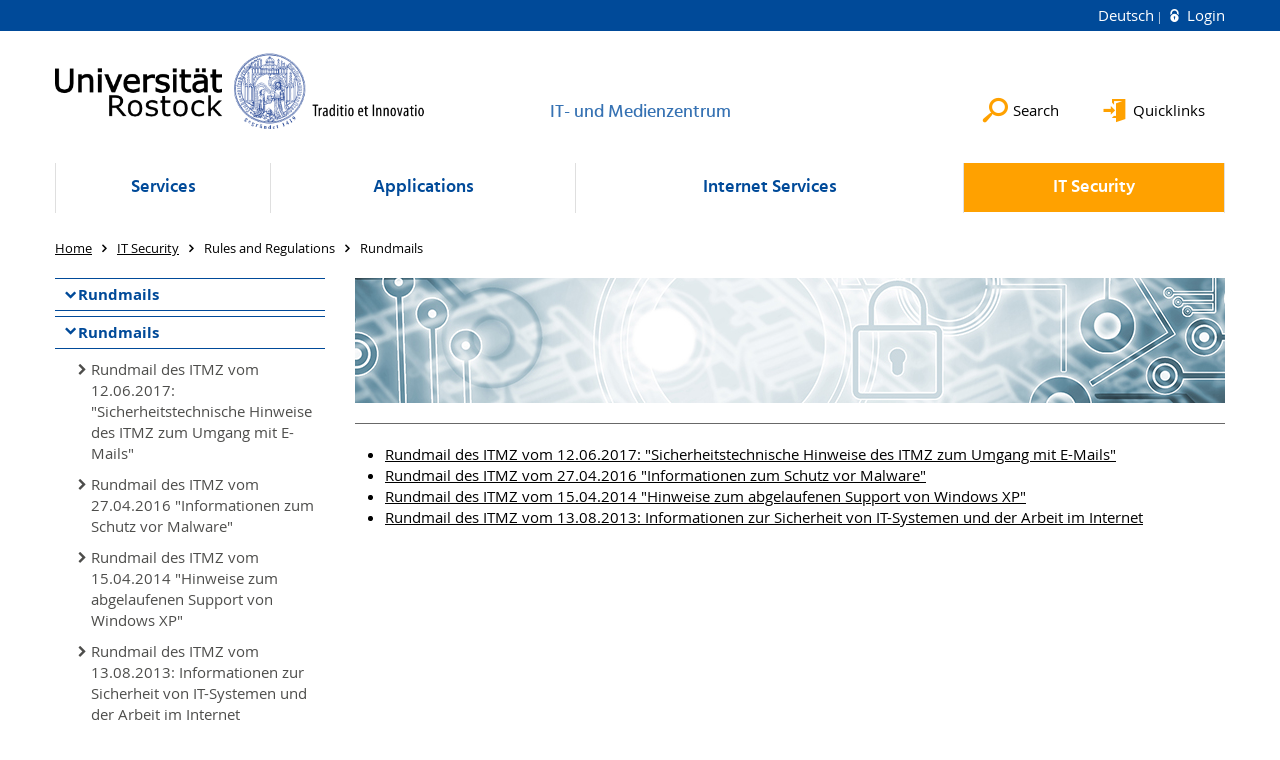

--- FILE ---
content_type: text/html; charset=utf-8
request_url: https://www.itmz.uni-rostock.de/en/it-sicherheit/grundregeln/rundmails/
body_size: 9022
content:
<!DOCTYPE html>
<html lang="en">
<head>

<meta charset="utf-8">
<!-- 
	This website is powered by TYPO3 - inspiring people to share!
	TYPO3 is a free open source Content Management Framework initially created by Kasper Skaarhoj and licensed under GNU/GPL.
	TYPO3 is copyright 1998-2026 of Kasper Skaarhoj. Extensions are copyright of their respective owners.
	Information and contribution at https://typo3.org/
-->


<link rel="icon" href="/storages/uni-rostock/Templates/favicon/kugel.ico" type="image/vnd.microsoft.icon">

<meta name="generator" content="TYPO3 CMS">
<meta name="robots" content="index,follow">
<meta name="keywords" content="IT- und Medienzentrum,ITMZ,Universität,Rostock">
<meta name="description" content="IT- und Medienzentrum der Universität Rostock">
<meta name="author" content="Universität Rostock">
<meta name="twitter:card" content="summary">
<meta name="revisit-after" content="7 days">
<meta name="abstract" content="Universität Rostock">


<link rel="stylesheet" href="/typo3temp/assets/themehsmv/css/import-9cf3ac8dfc0fa6460f91bbf8d28522e93e3d1251f8780c7515deb940ecae9dd9.css?1768468788" media="all">
<link rel="stylesheet" href="/storages/uni-rostock/Templates/Style/pre.css?1575371228" media="all">


<script src="/_assets/148958ec84de2f1bdb5fa5cc04e33673/Contrib/JsLibs/modernizr.min.js?1761648044"></script>
<script src="/_assets/148958ec84de2f1bdb5fa5cc04e33673/Contrib/JsLibs/jquery-3.6.4.min.js?1761648044"></script>



<meta name="google-site-verification" content="nFObDk76jyUidPq0IRY3kDGCn9-XlQADDDdIDiJUslQ" /><title>Rundmails - IT- and Mediacenter - University of Rostock</title>
<meta http-equiv="X-UA-Compatible" content="IE=edge">
<meta name="viewport" content="width=device-width, initial-scale=1.0, user-scalable=yes"><script type="text/javascript">function obscureAddMid() { document.write('@'); } function obscureAddEnd() { document.write('.'); }</script>
<link rel="canonical" href="https://www.itmz.uni-rostock.de/en/it-sicherheit/grundregeln/rundmails/"/>
</head>
<body id="page-69073" class="pagets__ContentWithMenueSub">
<a class="skip-to-content-link button" href="#main" title="Skip to main content">
	Skip to main content
</a>
<a class="skip-to-content-link button" href="#footer" title="Skip to footer">
	Skip to footer
</a>


<div class="topbar" role="navigation" aria-label="Meta">
	<div class="topbar__wrapper">
		<div class="grid">
			<div class="grid__column grid__column--xs-12">
				<div>
					
						
							<a href="/it-sicherheit/grundregeln/rundmails/" title="Deutsch" hreflang="de-DE">
								Deutsch
							</a>
						
					
						
					

					
							
									
										<a class="login-link" title="Login on this page" href="/en/login/?redirect_url=%2Fen%2Fit-sicherheit%2Fgrundregeln%2Frundmails%2F&amp;cHash=4cccde8043a167d7b6b73c6ce53ca97c">
											Login
										</a>
									
								
						

				</div>
			</div>
		</div>
	</div>
</div>


<div id="quicklinks" tabindex="0" class="navigation-slidecontainer navigation-slidecontainer--quicklinks">
			<div class="navigation-slidecontainer__content">
				<button class="close-button navigation-slidecontainer__close" aria-label="Close"></button>
				<div class="grid">
					<div class="grid__column grid__column--md-8 grid__column--md-push-4">
	<div id="c25439" class="grid csc-frame csc-frame-default csc-frame--type-b13-2cols-with-header-container">
		
    <div class="grid__column grid__column--md-6">
        
            
                
<div id="c434755" class="csc-frame csc-frame-default frame-type-text frame-layout-0"><div class="csc-header"><h3 class="">
				Schnelleinstieg
			</h3></div><p><a href="/en/services/user-account/change-password/" title="Öffnet internen Link" class="internal-link">Passwortänderung</a><br><a href="https://teamserver.uni-rostock.de" target="_blank" title="Öffnet internen Link" class="external-link" rel="noreferrer">SharePoint</a><br><a href="/en/internet-services/access-university-network/wlan-/-eduroam/" title="Öffnet internen Link" class="internal-link">W-LAN</a><br><a href="/en/internet-services/access-university-network/vpn/" title="Öffnet internen Link" class="internal-link">VPN</a><br><a href="/en/service/antraege-und-reservierungen/kurse/" title="Öffnet internen Link" class="internal-link">Kurse</a><br><a href="/service/nutzerkonto/chipkarte-zutritts-kopierfunktion/" title="Öffnet internen Link" class="internal-link">Chipkarte</a></p></div>



            
        
    </div>

    <div class="grid__column grid__column--md-6">
        
            
                
<div id="c433837" class="csc-frame csc-frame-default frame-type-menu_subpages frame-layout-0"><div class="csc-header"><h3 class="">
				Über uns
			</h3></div><ul class="csc-menu"><li><a href="/en/quicklinks/staff-search/" title="Staff search"><span>Staff search</span></a></li><li><a href="/en/schnelleinstieg/organigramm/" title="Organigramm"><span>Organigramm</span></a></li><li><a href="http://webapp.uni-rostock.de/rz" title="ITMZ Intern"><span>ITMZ Intern</span></a></li></ul></div>



            
        
    </div>

	</div>

</div>
				</div>
			</div>
		</div>


	<div id="search" class="navigation-slidecontainer navigation-slidecontainer--search">
	<div class="navigation-slidecontainer__content">
		<button class="close-button navigation-slidecontainer__close" aria-label="Close"></button>
		<div class="grid">
			<div class="grid__column grid__column--md-8 grid__column--md-push-4">
				<form action="/en/suche/" enctype="multipart/form-data" method="get">
					<label class="h3-style" for="search-field">Search</label>
					<input type="text" name="tx_solr[q]" id="search-field" />
					<button class="button button--red" type="submit" name="Submit">Submit</button>
				</form>
			</div>
		</div>
	</div>
</div>




		<header class="header" aria-labelledby="organizationHeader">
			<div class="header__content">
				
	<div class="header__top-wrapper">
		<div class="logo"><a href="https://www.uni-rostock.de/en/" class="logo-main" aria-label="Go to homepage"><img src="/_assets/907c87f83a7758bda0a4fba273a558a9/Images/rostock_logo.png" width="800" height="174"   alt="Universität Rostock" ></a></div>

		<div class="organization">
			
					
						<a href="/en/">
							<h3 id="organizationHeader">IT- und Medienzentrum</h3>
						</a>
					
				
		</div>

		<div class="header__submenu">
	<ul class="header-submenu">
		<li class="header-submenu__item"><button aria-expanded="false" aria-controls="search" data-content="search" class="header-submenu__icon header-submenu__icon--search"><span>Search</span></button></li>
		<li class="header-submenu__item"><button aria-expanded="false" aria-controls="quicklinks" data-content="quicklinks" class="header-submenu__icon header-submenu__icon--quicklinks"><span>Quicklinks</span></button></li>
	</ul>
</div>
	</div>
	<div class="mobile-toggle">
	<ul class="navigation-list navigation-list--mobile-toggle navigation-list--table">
		<li class="navigation-list__item"><button id="mobile-toggle" class="mobile-toggle__icon mobile-toggle__icon--bars">Menu</button></li>
		<li class="navigation-list__item"><button data-content="search" class="mobile-toggle__icon mobile-toggle__icon--search">Search</button></li>
		<li class="navigation-list__item"><button data-content="quicklinks" class="mobile-toggle__icon mobile-toggle__icon--quicklinks">Quicklinks</button></li>
	</ul>
</div>
	
	<nav id="nav" aria-label="Main" class="navigation">
		<ul class="navigation-list navigation-list--table navigation-list--fluid">
			
				
				
				
				
					
				

				<li class="navigation-list__item navigation-list__item--level-1" data-dropdown="true">
					
							<button aria-expanded="false">Services</button>
							
	<div class="navigation-list__dropdown">
		<div class="navigation-list__dropdown-content navigation-list__dropdown-content--4-columns">
			
				
						<ul class="navigation-list navigation-list--overview-link">
							
							
							<li class="navigation-list__item navigation-list__item--level-2">
								
	
			<a href="/en/services/" class="navigation-list__link">Sitemap Services</a>
		

							</li>
						</ul>
					
			
				
						<ul class="navigation-list">
							
							
							
								<li class="navigation-list__item navigation-list__item--level-2">
									<span class="navigation-list__headline">User Account</span>
									<ul class="navigation-list">
										
											
											
											<li class="navigation-list__item navigation-list__item--level-3">
												
	
			<a href="/en/services/user-account/application/" class="navigation-list__link">Application</a>
		

											</li>
										
											
											
											<li class="navigation-list__item navigation-list__item--level-3">
												
	
			<a href="/en/services/user-account/duration-unsubscribing-and-deletion/" class="navigation-list__link">Duration, unsubscribing and deletion</a>
		

											</li>
										
											
											
											<li class="navigation-list__item navigation-list__item--level-3">
												
	
			<a href="/en/services/user-account/activating-the-user-id/" class="navigation-list__link">Activating the user ID</a>
		

											</li>
										
											
											
											<li class="navigation-list__item navigation-list__item--level-3">
												
	
			<a href="/en/services/user-account/change-password/" class="navigation-list__link">Change password</a>
		

											</li>
										
											
											
											<li class="navigation-list__item navigation-list__item--level-3">
												
	
			<a href="/en/services/user-account/chip-card-access/copying-function/" class="navigation-list__link">Chip card (Access/Copying function)</a>
		

											</li>
										
									</ul>
								</li>
								
						</ul>
					
			
				
						<ul class="navigation-list">
							
							
							
								<li class="navigation-list__item navigation-list__item--level-2">
									<span class="navigation-list__headline">Applications and Reservations</span>
									<ul class="navigation-list">
										
											
											
											<li class="navigation-list__item navigation-list__item--level-3">
												
	
			<a href="/en/services/applications-and-reservations/contact-person/" class="navigation-list__link">Contact person</a>
		

											</li>
										
											
											
											<li class="navigation-list__item navigation-list__item--level-3">
												
	
			<a href="/en/login/?pageId=5444&amp;return_url=%2Fen%2Fservices%2Fapplications-and-reservations%2Fmailbox-upgrade%2F&amp;cHash=3da64c390aad62663f485432a4209f41" class="navigation-list__link">
				Mailbox upgrade
				<span class="icon-protected"></span>
			</a>
		

											</li>
										
											
											
											<li class="navigation-list__item navigation-list__item--level-3">
												
	
			<a href="/en/login/?pageId=5446&amp;return_url=%2Fen%2Fservices%2Fapplications-and-reservations%2Fhome-directory-upgrade%2F&amp;cHash=61098371209c3b964915709d6f6dd57f" class="navigation-list__link">
				Home directory upgrade
				<span class="icon-protected"></span>
			</a>
		

											</li>
										
											
											
											<li class="navigation-list__item navigation-list__item--level-3">
												
	
			<a href="/en/applications/software/purchase/" class="navigation-list__link">Purchase software</a>
		

											</li>
										
											
											
											<li class="navigation-list__item navigation-list__item--level-3">
												
	
			<a href="/en/login/?pageId=5448&amp;return_url=%2Fen%2Fservices%2Fapplications-and-reservations%2Fbackup%2F&amp;cHash=7f8a714cfb91c79b14afc3d8846fb5c2" class="navigation-list__link">
				Backup
				<span class="icon-protected"></span>
			</a>
		

											</li>
										
											
											
											<li class="navigation-list__item navigation-list__item--level-3">
												
	
			<a href="/en/anwendungen/hochleistungsrechnen-hpc/am-itmz/" class="navigation-list__link">High Performance Computing</a>
		

											</li>
										
											
											
											<li class="navigation-list__item navigation-list__item--level-3">
												
	
			<a href="/en/services/applications-and-reservations/specialized-workplaces-and-pools/" class="navigation-list__link">Specialized workplaces and pools</a>
		

											</li>
										
											
											
											<li class="navigation-list__item navigation-list__item--level-3">
												
	
			<a href="/en/service/antraege-und-reservierungen/kurse/" class="navigation-list__link">Kurse</a>
		

											</li>
										
									</ul>
								</li>
								
						</ul>
					
			
				
						<ul class="navigation-list">
							
							
							
								<li class="navigation-list__item navigation-list__item--level-2">
									<span class="navigation-list__headline">Phone/Fax/Data</span>
									<ul class="navigation-list">
										
											
											
											<li class="navigation-list__item navigation-list__item--level-3">
												
	
			<a href="/en/service/telefon/fax/daten/allgemeines-und-vorschriften/" class="navigation-list__link">Allgemeines und  Vorschriften</a>
		

											</li>
										
											
											
											<li class="navigation-list__item navigation-list__item--level-3">
												
	
			<a href="/en/service/telefon/fax/daten/datennetz/" class="navigation-list__link">Datennetz</a>
		

											</li>
										
											
											
											<li class="navigation-list__item navigation-list__item--level-3">
												
	
			<a href="/en/service/telefon/fax/daten/telefonanschluesse/" class="navigation-list__link">Telefonanschlüsse</a>
		

											</li>
										
											
											
											<li class="navigation-list__item navigation-list__item--level-3">
												
	
			<a href="/en/service/telefon/fax/daten/anrufbeantworter/" class="navigation-list__link">Anrufbeantworter</a>
		

											</li>
										
											
											
											<li class="navigation-list__item navigation-list__item--level-3">
												
	
			<a href="/en/service/telefon/fax/daten/fax/" class="navigation-list__link">Fax</a>
		

											</li>
										
											
											
											<li class="navigation-list__item navigation-list__item--level-3">
												
	
			<a href="/en/service/telefon/fax/daten/stoerungen/" class="navigation-list__link">Störungen</a>
		

											</li>
										
											
											
											<li class="navigation-list__item navigation-list__item--level-3">
												
	
			<a href="/en/service/telefon/fax/daten/mobilfunk/" class="navigation-list__link">Mobilfunk</a>
		

											</li>
										
											
											
											<li class="navigation-list__item navigation-list__item--level-3">
												
	
			<a href="/en/service/telefon/fax/daten/bedienungsanleitungen/" class="navigation-list__link">Bedienungsanleitungen</a>
		

											</li>
										
									</ul>
								</li>
								
						</ul>
					
			
				
						<ul class="navigation-list">
							
							
							
								<li class="navigation-list__item navigation-list__item--level-2">
									<span class="navigation-list__headline">Media Services</span>
									<ul class="navigation-list">
										
											
											
											<li class="navigation-list__item navigation-list__item--level-3">
												
	
			<a href="/en/service/nutzerkonto/chipkarte-zutritts-/kopierfunktion/gestattungsvertag-drucken/kopieren/scannen/standorte-und-preise/" class="navigation-list__link">Public printer/copier/scanner</a>
		

											</li>
										
											
											
											<li class="navigation-list__item navigation-list__item--level-3">
												
	
			<a href="/en/applications/services-for-science/education/print-service/" class="navigation-list__link">Druckservice</a>
		

											</li>
										
											
											
											<li class="navigation-list__item navigation-list__item--level-3">
												
	
			<a href="/en/service/medienservice/fotografie/" class="navigation-list__link">Fotografie</a>
		

											</li>
										
											
											
											<li class="navigation-list__item navigation-list__item--level-3">
												
	
			<a href="/en/services/media-services/lecture-hall-and-presentation-technology/" class="navigation-list__link">Lecture hall and presentation technology</a>
		

											</li>
										
											
											
											<li class="navigation-list__item navigation-list__item--level-3">
												
	
			<a href="/en/services/media-services/photo-and-video/" class="navigation-list__link">Photo and Video</a>
		

											</li>
										
											
											
											<li class="navigation-list__item navigation-list__item--level-3">
												
	
			<a href="/en/services/media-services/interactive-screen/" class="navigation-list__link">Interactive Screen</a>
		

											</li>
										
									</ul>
								</li>
								
						</ul>
					
			
				
						<ul class="navigation-list">
							
							
							
								<li class="navigation-list__item navigation-list__item--level-2">
									<span class="navigation-list__headline">PC Services</span>
									<ul class="navigation-list">
										
											
											
											<li class="navigation-list__item navigation-list__item--level-3">
												
	
			<a href="/en/services/pc-services/pc-service-for-private-computers-and-notebooks/" class="navigation-list__link">PC service for private computers and notebooks</a>
		

											</li>
										
									</ul>
								</li>
								
						</ul>
					
			
		</div>
	</div>

						
				</li>
			
				
				
				
				
					
				

				<li class="navigation-list__item navigation-list__item--level-1" data-dropdown="true">
					
							<button aria-expanded="false">Applications</button>
							
	<div class="navigation-list__dropdown">
		<div class="navigation-list__dropdown-content navigation-list__dropdown-content--4-columns">
			
				
						<ul class="navigation-list navigation-list--overview-link">
							
							
							<li class="navigation-list__item navigation-list__item--level-2">
								
	
			<a href="/en/applications/" class="navigation-list__link">Sitemap Applications</a>
		

							</li>
						</ul>
					
			
				
						<ul class="navigation-list">
							
							
							
								<li class="navigation-list__item navigation-list__item--level-2">
									<span class="navigation-list__headline">Services for Science/Education</span>
									<ul class="navigation-list">
										
											
											
											<li class="navigation-list__item navigation-list__item--level-3">
												
	
			<a href="/en/anwendungen/dienste-fuer-forschung/lehre/pruefungen-digital-oder-papier/" class="navigation-list__link">Prüfungen digital oder Papier</a>
		

											</li>
										
											
											
											<li class="navigation-list__item navigation-list__item--level-3">
												
	
			<a href="/en/applications/services-for-science/education/evaluation/questionnaires/proofs/" class="navigation-list__link">Evaluation/Questionnaires/Proofs</a>
		

											</li>
										
											
											
											<li class="navigation-list__item navigation-list__item--level-3">
												
	
			<a href="/en/applications/services-for-science/education/campus-and-administration-systems/" class="navigation-list__link">Campus and administration systems</a>
		

											</li>
										
											
											
											<li class="navigation-list__item navigation-list__item--level-3">
												
	
			<a href="/en/anwendungen/dienste-fuer-forschung/lehre/e-learning/" class="navigation-list__link">E-Learning</a>
		

											</li>
										
											
											
											<li class="navigation-list__item navigation-list__item--level-3">
												
	
			<a href="/en/applications/services-for-science/education/print-service/" class="navigation-list__link">Print service</a>
		

											</li>
										
											
											
											<li class="navigation-list__item navigation-list__item--level-3">
												
	
			<a href="/en/anwendungen/dienste-fuer-forschung/lehre/kollaboration/" class="navigation-list__link">Kollaboration</a>
		

											</li>
										
											
											
											<li class="navigation-list__item navigation-list__item--level-3">
												
	
			<a href="/en/anwendungen/dienste-fuer-forschung/lehre/textgenerierungs-ki/" class="navigation-list__link">Textgenerierungs-KI</a>
		

											</li>
										
											
											
											<li class="navigation-list__item navigation-list__item--level-3">
												
	
			<a href="/en/anwendungen/dienste-fuer-forschung/lehre/videokonferenz/" class="navigation-list__link">Videokonferenz</a>
		

											</li>
										
									</ul>
								</li>
								
						</ul>
					
			
				
						<ul class="navigation-list">
							
							
							
								<li class="navigation-list__item navigation-list__item--level-2">
									<span class="navigation-list__headline">Multimedia</span>
									<ul class="navigation-list">
										
											
											
											<li class="navigation-list__item navigation-list__item--level-3">
												
	
			<a href="/en/anwendungen/multimedia/campusvertrag-affinity/" class="navigation-list__link">Affinity Campusvertrag</a>
		

											</li>
										
											
											
											<li class="navigation-list__item navigation-list__item--level-3">
												
	
			<a href="/en/applications/multimedia/image-data-base-easydb/" class="navigation-list__link">Image data base EasyDB</a>
		

											</li>
										
											
											
											<li class="navigation-list__item navigation-list__item--level-3">
												
	
			<a href="/en/applications/multimedia/more-multimedia-offers/" class="navigation-list__link">more multimedia offers</a>
		

											</li>
										
											
											
											<li class="navigation-list__item navigation-list__item--level-3">
												
	
			<a href="/en/anwendungen/software/kostenfreie-software/" class="navigation-list__link">kostenfreie Software</a>
		

											</li>
										
											
											
											<li class="navigation-list__item navigation-list__item--level-3">
												
	
			<a href="/en/anwendungen/multimedia/multimediale-software/" class="navigation-list__link">Multimediale Software</a>
		

											</li>
										
											
											
											<li class="navigation-list__item navigation-list__item--level-3">
												
	
			<a href="/en/applications/multimedia/reservation-of-special-workplaces/" class="navigation-list__link">Reservation of special workplaces</a>
		

											</li>
										
									</ul>
								</li>
								
						</ul>
					
			
				
						<ul class="navigation-list">
							
							
							
								<li class="navigation-list__item navigation-list__item--level-2">
									<span class="navigation-list__headline">High Performance Computing</span>
									<ul class="navigation-list">
										
											
											
											<li class="navigation-list__item navigation-list__item--level-3">
												
	
			<a href="/en/anwendungen/hochleistungsrechnen-hpc/am-itmz/" class="navigation-list__link">am ITMZ</a>
		

											</li>
										
											
											
											<li class="navigation-list__item navigation-list__item--level-3">
												
	
			<a href="/en/applications/high-performance-computing/high-performance-computing-in-north-germany/" class="navigation-list__link">HLRN</a>
		

											</li>
										
									</ul>
								</li>
								
						</ul>
					
			
				
						<ul class="navigation-list">
							
							
							
								<li class="navigation-list__item navigation-list__item--level-2">
									<span class="navigation-list__headline">Software Management</span>
									<ul class="navigation-list">
										
											
											
											<li class="navigation-list__item navigation-list__item--level-3">
												
	
			<a href="/en/applications/software/purchase/" class="navigation-list__link">Purchase</a>
		

											</li>
										
											
											
											<li class="navigation-list__item navigation-list__item--level-3">
												
	
			<a href="/en/applications/software/software-offers/" class="navigation-list__link">Licensing programs</a>
		

											</li>
										
											
											
											<li class="navigation-list__item navigation-list__item--level-3">
												
	
			<a href="/en/applications/software/translate-to-english-softwareangebot/" class="navigation-list__link">Software</a>
		

											</li>
										
											
											
											<li class="navigation-list__item navigation-list__item--level-3">
												
	
			<a href="/en/anwendungen/software/windows/" class="navigation-list__link">Windows</a>
		

											</li>
										
									</ul>
								</li>
								
						</ul>
					
			
		</div>
	</div>

						
				</li>
			
				
				
				
				
					
				

				<li class="navigation-list__item navigation-list__item--level-1" data-dropdown="true">
					
							<button aria-expanded="false">Internet Services</button>
							
	<div class="navigation-list__dropdown">
		<div class="navigation-list__dropdown-content navigation-list__dropdown-content--4-columns">
			
				
						<ul class="navigation-list navigation-list--overview-link">
							
							
							<li class="navigation-list__item navigation-list__item--level-2">
								
	
			<a href="/en/internet-services/" class="navigation-list__link">Sitemap Internet Services</a>
		

							</li>
						</ul>
					
			
				
						<ul class="navigation-list">
							
							
							
								<li class="navigation-list__item navigation-list__item--level-2">
									<span class="navigation-list__headline">Access University Network</span>
									<ul class="navigation-list">
										
											
											
											<li class="navigation-list__item navigation-list__item--level-3">
												
	
			<a href="/en/internet-services/access-university-network/wlan-/-eduroam/" class="navigation-list__link">WLAN / eduroam</a>
		

											</li>
										
											
											
											<li class="navigation-list__item navigation-list__item--level-3">
												
	
			<a href="/en/internet-services/access-university-network/vpn/" class="navigation-list__link">VPN</a>
		

											</li>
										
											
											
											<li class="navigation-list__item navigation-list__item--level-3">
												
	
			<a href="/en/internet-services/access-university-network/dormitories/" class="navigation-list__link">Dormitories</a>
		

											</li>
										
									</ul>
								</li>
								
						</ul>
					
			
				
						<ul class="navigation-list">
							
							
							
								<li class="navigation-list__item navigation-list__item--level-2">
									<span class="navigation-list__headline">E-Mail and Collaboration</span>
									<ul class="navigation-list">
										
											
											
											<li class="navigation-list__item navigation-list__item--level-3">
												
	
			<a href="/en/internet-services/e-mail-and-collaboration/email/" class="navigation-list__link">Email</a>
		

											</li>
										
											
											
											<li class="navigation-list__item navigation-list__item--level-3">
												
	
			<a href="/en/internet-services/e-mail-and-collaboration/calender/" class="navigation-list__link">Calender</a>
		

											</li>
										
											
											
											<li class="navigation-list__item navigation-list__item--level-3">
												
	
			<a href="/en/internet-services/e-mail-and-collaboration/sharepoint/" class="navigation-list__link">SharePoint</a>
		

											</li>
										
											
											
											<li class="navigation-list__item navigation-list__item--level-3">
												
	
			<a href="/en/internet-services/e-mail-and-collaboration/blog-and-wiki/" class="navigation-list__link">Blog and Wiki</a>
		

											</li>
										
											
											
											<li class="navigation-list__item navigation-list__item--level-3">
												
	
			<a href="/en/internet-services/e-mail-and-collaboration/chat/" class="navigation-list__link">Chat</a>
		

											</li>
										
									</ul>
								</li>
								
						</ul>
					
			
				
						<ul class="navigation-list">
							
							
							
								<li class="navigation-list__item navigation-list__item--level-2">
									<span class="navigation-list__headline">WWW</span>
									<ul class="navigation-list">
										
											
											
											<li class="navigation-list__item navigation-list__item--level-3">
												
	
			<a href="/en/internet-services/www/web-service/" class="navigation-list__link">Web service</a>
		

											</li>
										
											
											
											<li class="navigation-list__item navigation-list__item--level-3">
												
	
			<a href="/en/internet-services/www/web-presence-for-organizations/" class="navigation-list__link">Web presence for organizations</a>
		

											</li>
										
											
											
											<li class="navigation-list__item navigation-list__item--level-3">
												
	
			<a href="/en/internet-services/www/training/" class="navigation-list__link">Training</a>
		

											</li>
										
											
											
											<li class="navigation-list__item navigation-list__item--level-3">
												
	
			<a href="/en/internet-services/www/downloads-1/" class="navigation-list__link">Downloads</a>
		

											</li>
										
											
											
											<li class="navigation-list__item navigation-list__item--level-3">
												
	
			<a href="/en/onlinedienste/www/faq/" class="navigation-list__link">FAQ</a>
		

											</li>
										
									</ul>
								</li>
								
						</ul>
					
			
				
						<ul class="navigation-list">
							
							
							
								<li class="navigation-list__item navigation-list__item--level-2">
									<span class="navigation-list__headline">Storage Services</span>
									<ul class="navigation-list">
										
											
											
											<li class="navigation-list__item navigation-list__item--level-3">
												
	
			<a href="/en/internet-services/storage-services/homedirectory/" class="navigation-list__link">Homedirectory</a>
		

											</li>
										
											
											
											<li class="navigation-list__item navigation-list__item--level-3">
												
	
			<a href="/en/internet-services/storage-services/the-project-drive/" class="navigation-list__link">The Project Drive</a>
		

											</li>
										
											
											
											<li class="navigation-list__item navigation-list__item--level-3">
												
	
			<a href="/en/login/?pageId=144273&amp;return_url=%2Fen%2Fonlinedienste%2Fspeicherdienste%2Fbackup-commvault%2F&amp;cHash=373a467c7a3806bf95d1f29b2f23c79b" class="navigation-list__link">
				Zentrales Backup
				<span class="icon-protected"></span>
			</a>
		

											</li>
										
											
											
											<li class="navigation-list__item navigation-list__item--level-3">
												
	
			<a href="/en/internet-services/storage-services/translate-to-english-langzeitarchivierung/" class="navigation-list__link">Digital Longterm Preservation</a>
		

											</li>
										
											
											
											<li class="navigation-list__item navigation-list__item--level-3">
												
	
			<a href="/en/internet-services/storage-services/university-ftp-server/" class="navigation-list__link">University FTP server</a>
		

											</li>
										
									</ul>
								</li>
								
						</ul>
					
			
				
						<ul class="navigation-list">
							
							
							
								<li class="navigation-list__item navigation-list__item--level-2">
									<span class="navigation-list__headline">Application Server ITMZ</span>
									<ul class="navigation-list">
										
											
											
											<li class="navigation-list__item navigation-list__item--level-3">
												
	
			<a href="/en/internet-services/application-server-itmz/application-server-itmz/" class="navigation-list__link">Application Server ITMZ</a>
		

											</li>
										
											
											
											<li class="navigation-list__item navigation-list__item--level-3">
												
	
			<a href="/en/internet-services/application-server-itmz/operational-rules/" class="navigation-list__link">Operational rules</a>
		

											</li>
										
											
											
											<li class="navigation-list__item navigation-list__item--level-3">
												
	
			<a href="/en/onlinedienste/anwendungsserver-des-itmz/downloads/" class="navigation-list__link">Downloads</a>
		

											</li>
										
											
											
											<li class="navigation-list__item navigation-list__item--level-3">
												
	
			<a href="/en/onlinedienste/anwendungsserver-des-itmz/faq/" class="navigation-list__link">FAQ</a>
		

											</li>
										
											
											
											<li class="navigation-list__item navigation-list__item--level-3">
												
	
			<a href="/en/internet-services/application-server-itmz/information-on-using-the-remote-desktop-client/" class="navigation-list__link">Information on using the remote desktop client</a>
		

											</li>
										
											
											
											<li class="navigation-list__item navigation-list__item--level-3">
												
	
			<a href="/en/onlinedienste/anwendungsserver-des-itmz/neuigkeiten/" class="navigation-list__link">Neuigkeiten</a>
		

											</li>
										
											
											
											<li class="navigation-list__item navigation-list__item--level-3">
												
	
			<a href="/en/internet-services/application-server-itmz/software-offer/" class="navigation-list__link">Software offer</a>
		

											</li>
										
											
											
											<li class="navigation-list__item navigation-list__item--level-3">
												
	
			<a href="/en/internet-services/application-server-itmz/establishing-the-connection/" class="navigation-list__link">Establishing the connection</a>
		

											</li>
										
									</ul>
								</li>
								
						</ul>
					
			
				
						<ul class="navigation-list">
							
							
							
								<li class="navigation-list__item navigation-list__item--level-2">
									<span class="navigation-list__headline">Cloud Services</span>
									<ul class="navigation-list">
										
											
											
											<li class="navigation-list__item navigation-list__item--level-3">
												
	
			<a href="/en/onlinedienste/clouddienste/virtual-server/" class="navigation-list__link">Virtual Server</a>
		

											</li>
										
											
											
											<li class="navigation-list__item navigation-list__item--level-3">
												
	
			<a href="/en/internet-services/application-server-itmz/application-server-itmz/" class="navigation-list__link">Software as a Service</a>
		

											</li>
										
											
											
											<li class="navigation-list__item navigation-list__item--level-3">
												
	
			<a href="/en/internet-services/cloud-services/unibox/" class="navigation-list__link">Unibox</a>
		

											</li>
										
									</ul>
								</li>
								
						</ul>
					
			
		</div>
	</div>

						
				</li>
			
				
				
				
					
				
				
					
				

				<li class="navigation-list__item navigation-list__item--level-1 navigation-list__item--active" data-dropdown="true">
					
							<button aria-expanded="false">IT Security</button>
							
	<div class="navigation-list__dropdown">
		<div class="navigation-list__dropdown-content navigation-list__dropdown-content--4-columns">
			
				
						<ul class="navigation-list navigation-list--overview-link">
							
							
							<li class="navigation-list__item navigation-list__item--level-2">
								
	
			<a href="/en/it-security/" class="navigation-list__link">Sitemap IT Security</a>
		

							</li>
						</ul>
					
			
				
						<ul class="navigation-list">
							
							
								
							
							
								<li class="navigation-list__item navigation-list__item--level-2 navigation-list__item--active">
									<span class="navigation-list__headline">Rules and Regulations</span>
									<ul class="navigation-list">
										
											
											
											<li class="navigation-list__item navigation-list__item--level-3">
												
	
			<a href="/en/login/?pageId=59687&amp;return_url=%2Fen%2Fit-sicherheit%2Fgrundregeln%2Fbeschraenkung-von-netzdiensten%2F&amp;cHash=b76cac7469a55020931a001699c895bc" class="navigation-list__link">
				Beschränkung von Netzdiensten
				<span class="icon-protected"></span>
			</a>
		

											</li>
										
											
											
											<li class="navigation-list__item navigation-list__item--level-3">
												
	
			<a href="/en/it-security/rules-and-regulations/remarks-on-externer-software/" class="navigation-list__link">Remarks on externer software</a>
		

											</li>
										
											
											
											<li class="navigation-list__item navigation-list__item--level-3">
												
	
			<a href="/en/it-sicherheit/grundregeln/konfigurationsanleitungen-zum-schutz-vor-malware/" class="navigation-list__link">Konfigurationsanleitungen zum Schutz vor Malware</a>
		

											</li>
										
											
											
											<li class="navigation-list__item navigation-list__item--level-3">
												
	
			<a href="/en/it-security/rules-and-regulations/use-of-net-services/" class="navigation-list__link">Use of net services</a>
		

											</li>
										
											
											
												
											
											<li class="navigation-list__item navigation-list__item--level-3 navigation-list__item--active">
												
	
			<a href="/en/it-sicherheit/grundregeln/rundmails/" class="navigation-list__link">Rundmails</a>
		

											</li>
										
											
											
											<li class="navigation-list__item navigation-list__item--level-3">
												
	
			<a href="/en/it-sicherheit/grundregeln/technologische-voraussetzungen-der-massenueberwachung/" class="navigation-list__link">Technologische Voraussetzungen der Massenüberwachung</a>
		

											</li>
										
											
											
											<li class="navigation-list__item navigation-list__item--level-3">
												
	
			<a href="/en/it-security/rules-and-regulations/encryption-of-local-data/" class="navigation-list__link">Encryption of local data</a>
		

											</li>
										
											
											
											<li class="navigation-list__item navigation-list__item--level-3">
												
	
			<a href="/en/it-sicherheit/grundregeln/faq-zur-nsa-affaere/" class="navigation-list__link">FAQ zur NSA-Affäre</a>
		

											</li>
										
											
											
											<li class="navigation-list__item navigation-list__item--level-3">
												
	
			<a href="/en/it-sicherheit/grundregeln/was-bedeutet-ueberwachung-fuer-den-anwender/" class="navigation-list__link">Was bedeutet Überwachung für den Anwender?</a>
		

											</li>
										
									</ul>
								</li>
								
						</ul>
					
			
				
						<ul class="navigation-list">
							
							
							
								<li class="navigation-list__item navigation-list__item--level-2">
									<span class="navigation-list__headline">Virus Protection</span>
									<ul class="navigation-list">
										
											
											
											<li class="navigation-list__item navigation-list__item--level-3">
												
	
			<a href="/en/it-sicherheit/virenschutz/zentraler-antivirendienst/" class="navigation-list__link">Zentraler Antivirendienst</a>
		

											</li>
										
									</ul>
								</li>
								
						</ul>
					
			
				
						<ul class="navigation-list">
							
							
							
								<li class="navigation-list__item navigation-list__item--level-2">
									<span class="navigation-list__headline">E-Mail Security</span>
									<ul class="navigation-list">
										
											
											
											<li class="navigation-list__item navigation-list__item--level-3">
												
	
			<a href="/en/it-sicherheit/e-mail-sicherheit/richtlinie-fuer-mailserver/" class="navigation-list__link">Richtlinie für Mailserver</a>
		

											</li>
										
											
											
											<li class="navigation-list__item navigation-list__item--level-3">
												
	
			<a href="/en/internet-services/e-mail-and-collaboration/email/email-service/-mailbox/spam-and-viruses/" class="navigation-list__link">Spam and  viruses</a>
		

											</li>
										
											
											
											<li class="navigation-list__item navigation-list__item--level-3">
												
	
			<a href="/en/it-security/rules-and-regulations/encryption-of-local-data/" class="navigation-list__link">Encryption</a>
		

											</li>
										
											
											
											<li class="navigation-list__item navigation-list__item--level-3">
												
	
			<a href="/en/internet-services/e-mail-and-collaboration/email/email-service/-mailbox/mail-policy/" class="navigation-list__link">Richtlinie für das zentrale Mailsystem der Universität Rostock</a>
		

											</li>
										
											
											
											<li class="navigation-list__item navigation-list__item--level-3">
												
	
			<a href="/en/onlinedienste/e-mail-und-kollaboration/e-mail/faq/wie-erkenne-ich-phishing-e-mails/" class="navigation-list__link">Wie erkenne ich Phishing-E-Mails?</a>
		

											</li>
										
									</ul>
								</li>
								
						</ul>
					
			
				
						<ul class="navigation-list">
							
							
							
								<li class="navigation-list__item navigation-list__item--level-2">
									<span class="navigation-list__headline">Certificates and Encryption</span>
									<ul class="navigation-list">
										
											
											
											<li class="navigation-list__item navigation-list__item--level-3">
												
	
			<a href="/en/it-security/certificates-and-encryption/certificates-for-users/" class="navigation-list__link">Certificates for users</a>
		

											</li>
										
											
											
											<li class="navigation-list__item navigation-list__item--level-3">
												
	
			<a href="/en/it-security/certificates-and-encryption/certificates-for-servers/" class="navigation-list__link">Certificates for servers</a>
		

											</li>
										
											
											
											<li class="navigation-list__item navigation-list__item--level-3">
												
	
			<a href="/en/it-security/rules-and-regulations/encryption-of-local-data/" class="navigation-list__link">Encrypting of data volumes</a>
		

											</li>
										
									</ul>
								</li>
								
						</ul>
					
			
				
						<ul class="navigation-list">
							
							
							
								<li class="navigation-list__item navigation-list__item--level-2">
									<span class="navigation-list__headline">References</span>
									<ul class="navigation-list">
										
											
											
											<li class="navigation-list__item navigation-list__item--level-3">
												
	
			<a href="/en/login/?pageId=6490&amp;return_url=%2Fen%2Fit-sicherheit%2Fdokumente-und-links%2Fit-sicherheitskonzept-fuer-das-itmz%2F&amp;cHash=03c27e4c75ac2501b0177fa3395a0f6c" class="navigation-list__link">
				IT-Sicherheitskonzept für das ITMZ
				<span class="icon-protected"></span>
			</a>
		

											</li>
										
									</ul>
								</li>
								
						</ul>
					
			
		</div>
	</div>

						
				</li>
			
		</ul>
	</nav>







			</div>
		</header>
	




	
		<div class="container" role="navigation" aria-label="Breadcrumb"><ul class="breadcrumb"><li class="breadcrumb__item"><a href="/en/"><span>Home</span></a></li><li class="breadcrumb__item"><a href="/en/it-security/"><span>IT Security</span></a></li><li class="breadcrumb__item"><span>Rules and Regulations</span></li><li class="breadcrumb__item"><span>Rundmails</span></li></ul></div>
	


<!--TYPO3SEARCH_begin-->

		<div class="container">
			<div class="grid">
				<div class="column-1 grid__column grid__column--md-3">
					
	<div role="navigation" aria-label="Submenu">
		
			
					
					
					
					
				

			
					
						<a href="/en/it-security/" class="navigation-backlink navigation-backlink--only-mobile">IT Security
	
</a>
					
				

			<ul class="navigation-sub">
				<li class="navigation-sub__item">
					
	
			<span class="navigation-sub__headline">Rundmails
	
</span>
			<button class="navigation-sub__headline" aria-label="Toggle submenu: Rundmails">Rundmails
	
</button>
		

					
						<ul class="navigation-sub">
							
								<li class="navigation-sub__item">
									
											<a href="/en/it-sicherheit/grundregeln/rundmails/rundmail-des-itmz-vom-12062017-sicherheitstechnische-hinweise-des-itmz-zum-umgang-mit-e-mails/">Rundmail des ITMZ vom 12.06.2017: &quot;Sicherheitstechnische Hinweise des ITMZ zum Umgang mit E-Mails&quot;</a>
										
								</li>
							
								<li class="navigation-sub__item">
									
											<a href="/en/it-sicherheit/grundregeln/rundmails/rundmail-des-itmz-vom-27042016-informationen-zum-schutz-vor-malware/">Rundmail des ITMZ vom 27.04.2016 &quot;Informationen zum Schutz vor Malware&quot;</a>
										
								</li>
							
								<li class="navigation-sub__item">
									
											<a href="/en/it-sicherheit/grundregeln/rundmails/rundmail-des-itmz-vom-15042014-hinweise-zum-abgelaufenen-support-von-windows-xp/">Rundmail des ITMZ vom 15.04.2014 &quot;Hinweise zum abgelaufenen Support von Windows XP&quot;</a>
										
								</li>
							
								<li class="navigation-sub__item">
									
											<a href="/en/it-sicherheit/grundregeln/rundmails/rundmail-des-itmz-vom-13082013-informationen-zur-sicherheit-von-it-systemen-und-der-arbeit-im-internet/">Rundmail des ITMZ vom 13.08.2013: Informationen zur Sicherheit von IT-Systemen und der Arbeit im Internet</a>
										
								</li>
							
						</ul>
					
				</li>
			</ul>
		
	</div>
	








				</div>
				<div class="column-2 grid__column grid__column--md-9">
					
		<main id="main" class="main-content">
<div id="c712949" class="csc-frame csc-frame-default frame-type-image frame-layout-0"><div class="csc-textpic csc-textpic-responsive csc-textpic-center csc-textpic-above"><div class="csc-textpic-imagewrap" data-csc-images="1" data-csc-cols="1"><div class="csc-textpic-center-outer"><div class="csc-textpic-center-inner"><div class="csc-textpic-imagerow"><div class="media-element csc-textpic-imagecolumn"><figure class="media-element__image"><a href="/storages/uni-rostock/ITMZ/Portalbilder/Header_Grundregeln_2_b_870x125px.jpg" class="image-lightbox" rel="lightbox[712949]"><picture><source srcset="/storages/uni-rostock/_processed_/c/8/csm_Header_Grundregeln_2_b_870x125px_da232baa5d.jpg" media="(max-width: 500px)"><source srcset="/storages/uni-rostock/_processed_/c/8/csm_Header_Grundregeln_2_b_870x125px_a552726d01.jpg" media="(max-width: 500px) AND (min-resolution: 192dpi)"><source srcset="/storages/uni-rostock/_processed_/c/8/csm_Header_Grundregeln_2_b_870x125px_ed09b7dd42.jpg" media="(min-width: 501px) AND (max-width: 768px)"><source srcset="/storages/uni-rostock/ITMZ/Portalbilder/Header_Grundregeln_2_b_870x125px.jpg" media="(min-width: 768px)"><img alt="Schloßsymbol" src="/storages/uni-rostock/ITMZ/Portalbilder/Header_Grundregeln_2_b_870x125px.jpg" width="870" height="125" /></picture></a></figure></div></div></div></div></div></div></div>



<div id="c712971" class="csc-frame csc-frame-default frame-type-div frame-layout-0"><hr class="ce-div"/></div>



<div id="c482763" class="csc-frame csc-frame-default frame-type-menu_sitemap_pages frame-layout-0"><ul class="csc-menu"><li><a href="/en/it-sicherheit/grundregeln/rundmails/rundmail-des-itmz-vom-12062017-sicherheitstechnische-hinweise-des-itmz-zum-umgang-mit-e-mails/" title="Rundmail des ITMZ vom 12.06.2017: &quot;Sicherheitstechnische Hinweise des ITMZ zum Umgang mit E-Mails&quot;"><span>Rundmail des ITMZ vom 12.06.2017: &quot;Sicherheitstechnische Hinweise des ITMZ zum Umgang mit E-Mails&quot;</span></a></li><li><a href="/en/it-sicherheit/grundregeln/rundmails/rundmail-des-itmz-vom-27042016-informationen-zum-schutz-vor-malware/" title="Rundmail des ITMZ vom 27.04.2016 &quot;Informationen zum Schutz vor Malware&quot;"><span>Rundmail des ITMZ vom 27.04.2016 &quot;Informationen zum Schutz vor Malware&quot;</span></a></li><li><a href="/en/it-sicherheit/grundregeln/rundmails/rundmail-des-itmz-vom-15042014-hinweise-zum-abgelaufenen-support-von-windows-xp/" title="Rundmail des ITMZ vom 15.04.2014 &quot;Hinweise zum abgelaufenen Support von Windows XP&quot;"><span>Rundmail des ITMZ vom 15.04.2014 &quot;Hinweise zum abgelaufenen Support von Windows XP&quot;</span></a></li><li><a href="/en/it-sicherheit/grundregeln/rundmails/rundmail-des-itmz-vom-13082013-informationen-zur-sicherheit-von-it-systemen-und-der-arbeit-im-internet/" title="Rundmail des ITMZ vom 13.08.2013: Informationen zur Sicherheit von IT-Systemen und der Arbeit im Internet"><span>Rundmail des ITMZ vom 13.08.2013: Informationen zur Sicherheit von IT-Systemen und der Arbeit im Internet</span></a></li></ul></div>


</main>
	
				</div>
			</div>
		</div>
	
<!--TYPO3SEARCH_end-->

<footer id="footer" class="footer footer--padding-bottom">
	<div class="footer-column footer-column--dark">
		<div class="footer__content-wrapper">

			<div class="grid">
				<div class="grid__column grid__column--xs-12 grid__column--sm-12 grid__column--md-9">
					
	<div id="c25593" class="grid csc-frame csc-frame-default csc-frame--type-b13-3cols-with-header-container">
		
    <div class="grid__column grid__column--md-4">
        
            
                
<div id="c713815" class="csc-frame csc-frame-default frame-type-image frame-layout-0"><div class="csc-textpic csc-textpic-responsive csc-textpic-center csc-textpic-above"><div class="csc-textpic-imagewrap" data-csc-images="1" data-csc-cols="1"><div class="csc-textpic-center-outer"><div class="csc-textpic-center-inner"><div class="csc-textpic-imagerow"><div class="media-element csc-textpic-imagecolumn"><figure class="media-element__image"><a href="/storages/uni-rostock/ITMZ/Kerstin_Baier/ITMZ4.svg" class="image-lightbox" rel="lightbox[713815]"><picture><source srcset="/storages/uni-rostock/ITMZ/Kerstin_Baier/ITMZ4.svg" media="(max-width: 500px)"><source srcset="/storages/uni-rostock/ITMZ/Kerstin_Baier/ITMZ4.svg" media="(max-width: 500px) AND (min-resolution: 192dpi)"><source srcset="/storages/uni-rostock/ITMZ/Kerstin_Baier/ITMZ4.svg" media="(min-width: 501px) AND (max-width: 768px)"><source srcset="/storages/uni-rostock/ITMZ/Kerstin_Baier/ITMZ4.svg" media="(min-width: 768px)"><img src="/storages/uni-rostock/ITMZ/Kerstin_Baier/ITMZ4.svg" width="157" height="104" alt="" /></picture></a></figure></div></div></div></div></div></div></div>



            
        
    </div>
    <div class="grid__column grid__column--md-4">
        
            
                
<div id="c25589" class="csc-frame csc-frame-default frame-type-text frame-layout-0"><div class="csc-header"><h4 class="">
				Kontakt
			</h4></div><p>IT- und Medienzentrum<br>Albert-Einstein-Straße 22<br>18059 Rostock<br>Tel.:&nbsp; +49 381 498-5301<br>Fax:&nbsp; +49 381 498-5302<br><a href="#" data-mailto-token="kygjrm8grkxYslg+pmqrmai,bc" data-mailto-vector="-2" class="mail-link" title="Öffnet internen Link">itmz<script> obscureAddMid() </script>uni-rostock<script> obscureAddEnd() </script>de</a></p></div>



            
        
    </div>

    <div class="grid__column grid__column--md-4">
        
            
                
<div id="c25591" class="csc-frame csc-frame-default frame-type-menu_subpages frame-layout-0"><div class="csc-header"><h4 class="">
				Service
			</h4></div><ul class="csc-menu"><li><a href="/en/services/applications-and-reservations/contact-person/" title="Contact"><span>Contact</span></a></li><li><a href="/en/footer/orders-and-rules/" title="Orders and rules"><span>Orders and rules</span></a></li><li><a href="/en/footer/imprint/" title="Imprint"><span>Imprint</span></a></li><li><a href="/en/footer/privacy/" title="Privacy"><span>Privacy</span></a></li><li><a href="/en/footer/maps/" title="Maps"><span>Maps</span></a></li></ul></div>



            
        
    </div>

	</div>


				</div>
				<div class="grid__column grid__column--xs-12 grid__column--sm-12 grid__column--md-3">
					
	<h4>Social Media</h4>
	<ul class="socialmedia-list">
		
			<li class="socialmedia-list__item">
				<a class="social-link social-link--facebook" title="Facebook" target="_blank" href="https://www.facebook.com/universitaet.rostock/">Facebook</a>
			</li>
		
		
		
		
		
			<li class="socialmedia-list__item">
				<a class="social-link social-link--youtube" title="YouTube" target="_blank" href="https://www.youtube.com/user/unirostock/">YouTube</a>
			</li>
		
		
			<li class="socialmedia-list__item">
				<a class="social-link social-link--instagram" title="Instagram" target="_blank" href="https://www.instagram.com/unirostock/">Instagram</a>
			</li>
		
		
	</ul>

				</div>
			</div>

			<div class="footer-bottom">
				<div class="footer-bottom__copyright">
					<p>&copy;&nbsp;2026&nbsp; Universität Rostock</p>
				</div>
			</div>

		</div>
	</div>
</footer>


	
		<div role="navigation" aria-label="To top">
			<button id="scrollTop" class="scrollTop scrollTop--align-right" title="back to top">back to top</button>
		</div>
<script src="/_assets/148958ec84de2f1bdb5fa5cc04e33673/JavaScript/facet_daterange_controller.js?1761648044"></script>
<script src="/_assets/948410ace0dfa9ad00627133d9ca8a23/JavaScript/Powermail/Form.min.js?1760518844" defer="defer"></script>
<script src="/_assets/148958ec84de2f1bdb5fa5cc04e33673/JavaScript/Helper.js?1761648044"></script>
<script src="/_assets/148958ec84de2f1bdb5fa5cc04e33673/JavaScript/main-menu.js?1761648044"></script>
<script src="/_assets/148958ec84de2f1bdb5fa5cc04e33673/JavaScript/header-submenu.js?1761648044"></script>
<script src="/_assets/148958ec84de2f1bdb5fa5cc04e33673/JavaScript/SearchFilterController.js?1761648044"></script>
<script src="/_assets/148958ec84de2f1bdb5fa5cc04e33673/JavaScript/VideoController.js?1761648044"></script>
<script src="/_assets/148958ec84de2f1bdb5fa5cc04e33673/JavaScript/jquery.accordion.js?1768394947"></script>
<script src="/_assets/148958ec84de2f1bdb5fa5cc04e33673/JavaScript/slick.min.js?1761648044"></script>
<script src="/_assets/148958ec84de2f1bdb5fa5cc04e33673/JavaScript/jquery.touchSwipe.min.js?1761648044"></script>
<script src="/_assets/148958ec84de2f1bdb5fa5cc04e33673/JavaScript/jquery.magnific-popup.min.js?1761648044"></script>
<script src="/_assets/148958ec84de2f1bdb5fa5cc04e33673/JavaScript/lightbox-init.js?1761648044"></script>
<script src="/_assets/148958ec84de2f1bdb5fa5cc04e33673/JavaScript/scroll-top.js?1761648044"></script>
<script async="async" src="/typo3temp/assets/js/59cb7c5e3fccb968fb36c2e97ef8bf95.js?1768468779"></script>
<script>
		(function () {
			document.addEventListener('DOMContentLoaded', () => {
				const $window = $(window);
				const $navigationSub = $(".navigation-sub");
				const $navigationSubHeadline = $("button.navigation-sub__headline");
				const MOBILE_BREAKPOINT = 769;
				const SELECTORS = {
					dropdownOpen: "navigation-sub--dropdown-open",
					dropdownCloseIcon: "navigation-sub--dropdown-close-icon",
					singleActive: "navigation-sub--single-active",
				};

				if (!$navigationSub.length) return;

				let winWidth = $window.width();

				const toggleDropdown = ($container, isOpen) => {
					$container
						.find(".navigation-sub")
						.toggleClass(SELECTORS.dropdownOpen, !isOpen);
					$container
						.find(".navigation-sub__headline")
						.toggleClass(SELECTORS.dropdownCloseIcon, !isOpen);
				};

				const updateAriaExpanded = ($element, isExpanded) => {
					if ($element && $element.length) {
						$element.attr("aria-expanded", isExpanded);
					}
				};

				const isMobile = () => winWidth < MOBILE_BREAKPOINT;

				const initNavigation = () => {
					const $activeItems = $navigationSub.find(
						`li ul.navigation-sub .navigation-sub__item--active`
					);
					const hasActiveItem = $activeItems.length > 0;
					const activeSubTitle = $activeItems.first().text().trim();
					const countSubPoints = $navigationSub
						.find("li ul.navigation-sub")
						.children().length;

					// Initialize button headlines with aria-expanded
					$navigationSub
						.find("button.navigation-sub__headline")
						.attr("aria-expanded", "false");

					// Handle single active state or add mobile button
					if (countSubPoints === 1 && hasActiveItem) {
						$navigationSub.addClass(SELECTORS.singleActive);
					} else if (hasActiveItem && activeSubTitle) {
						$navigationSub
							.find(".navigation-sub__headline")
							.append(
								`<button class="navigation-sub__headline--mobile" aria-expanded="false" aria-label="Toggle submenu: ${activeSubTitle}">${activeSubTitle}</button>`
							);
					}
				};

				const handleHeadlineClick = function () {
					const $this = $(this);
					const $mobileButton = $navigationSub.find(`.navigation-sub__headline--mobile`);
					const $buttonHeadline = $this.filter("button.navigation-sub__headline");
					const isOpen = $navigationSub
						.find(".navigation-sub")
						.hasClass(SELECTORS.dropdownOpen);

					toggleDropdown($navigationSub, isOpen);
					updateAriaExpanded($mobileButton, !isOpen);
					updateAriaExpanded($buttonHeadline, !isOpen);

					return !isMobile();
				};

				const handleMobileButtonClick = function (e) {
					e.preventDefault();
					e.stopPropagation();

					const isOpen = $navigationSub
						.find(".navigation-sub")
						.hasClass(SELECTORS.dropdownOpen);

					toggleDropdown($navigationSub, isOpen);
					updateAriaExpanded($(this), !isOpen);

					return false;
				};

				const bindEvents = () => {
					let resizeTimer;
					$window.on("resize", () => {
						clearTimeout(resizeTimer);
						resizeTimer = setTimeout(() => {
							winWidth = $window.width();
						}, 100);
					});

					$navigationSubHeadline.on("click", handleHeadlineClick);
					$(document).on(
						"click",
						`.navigation-sub__headline--mobile`,
						handleMobileButtonClick
					);
				};

				initNavigation();
				bindEvents();
			});
		})();
	</script>

</body>
</html>